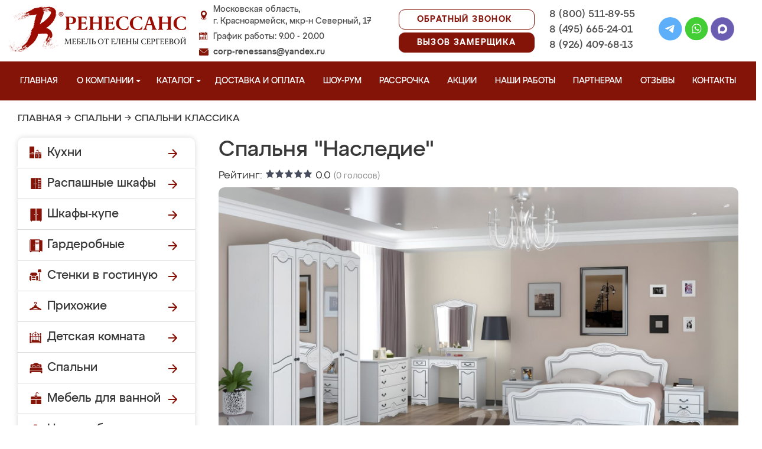

--- FILE ---
content_type: image/svg+xml
request_url: https://mebel-krasnoarmeysk.ru/design/renessans/img/name.svg
body_size: 825
content:
<svg width="16" height="16" viewBox="0 0 16 16" fill="none" xmlns="http://www.w3.org/2000/svg">
<g clip-path="url(#clip0_417_1516)">
<path d="M7.88501 7.70728C8.94385 7.70728 9.86072 7.32751 10.6099 6.57825C11.359 5.8291 11.7388 4.91248 11.7388 3.85352C11.7388 2.79492 11.359 1.87817 10.6097 1.12878C9.86047 0.379761 8.94373 0 7.88501 0C6.82605 0 5.90942 0.379761 5.16028 1.12891C4.41113 1.87805 4.03125 2.7948 4.03125 3.85352C4.03125 4.91248 4.41113 5.82922 5.1604 6.57837C5.90967 7.32739 6.82642 7.70728 7.88501 7.70728Z" fill="white"/>
<path d="M14.629 12.3031C14.6074 11.9913 14.5637 11.6512 14.4994 11.2921C14.4344 10.9303 14.3508 10.5883 14.2507 10.2756C14.1473 9.95251 14.0067 9.63342 13.8329 9.32764C13.6525 9.01025 13.4406 8.73389 13.2028 8.50647C12.9541 8.26855 12.6497 8.07727 12.2976 7.93774C11.9468 7.79895 11.558 7.72864 11.1421 7.72864C10.9788 7.72864 10.8208 7.79565 10.5157 7.99426C10.328 8.1167 10.1084 8.2583 9.86328 8.41492C9.65369 8.54846 9.36975 8.67358 9.01904 8.78687C8.67688 8.89758 8.32947 8.95374 7.98657 8.95374C7.64368 8.95374 7.29639 8.89758 6.95386 8.78687C6.60352 8.67371 6.31958 8.54858 6.11023 8.41504C5.86743 8.25989 5.64771 8.11829 5.45715 7.99414C5.15247 7.79553 4.99438 7.72852 4.83105 7.72852C4.41504 7.72852 4.02637 7.79895 3.67566 7.93787C3.32385 8.07715 3.01929 8.26843 2.77039 8.50659C2.53271 8.73413 2.32068 9.01038 2.1405 9.32764C1.9668 9.63342 1.82617 9.95239 1.72266 10.2758C1.62268 10.5884 1.53906 10.9303 1.47412 11.2921C1.40979 11.6508 1.36609 11.991 1.34448 12.3035C1.32324 12.6096 1.3125 12.9274 1.3125 13.2483C1.3125 14.0835 1.578 14.7596 2.10156 15.2583C2.61865 15.7504 3.30286 16 4.13489 16H11.839C12.671 16 13.355 15.7505 13.8722 15.2583C14.3959 14.76 14.6614 14.0837 14.6614 13.2482C14.6613 12.9258 14.6504 12.6078 14.629 12.3031Z" fill="white"/>
</g>
<defs>
<clipPath id="clip0_417_1516">
<rect width="16" height="16.0001" fill="white"/>
</clipPath>
</defs>
</svg>
